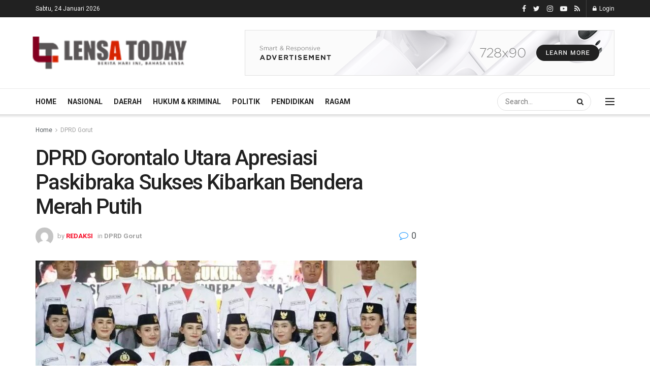

--- FILE ---
content_type: text/html; charset=utf-8
request_url: https://www.google.com/recaptcha/api2/aframe
body_size: 114
content:
<!DOCTYPE HTML><html><head><meta http-equiv="content-type" content="text/html; charset=UTF-8"></head><body><script nonce="Il5wYCuzvhva4qGDXlYrMg">/** Anti-fraud and anti-abuse applications only. See google.com/recaptcha */ try{var clients={'sodar':'https://pagead2.googlesyndication.com/pagead/sodar?'};window.addEventListener("message",function(a){try{if(a.source===window.parent){var b=JSON.parse(a.data);var c=clients[b['id']];if(c){var d=document.createElement('img');d.src=c+b['params']+'&rc='+(localStorage.getItem("rc::a")?sessionStorage.getItem("rc::b"):"");window.document.body.appendChild(d);sessionStorage.setItem("rc::e",parseInt(sessionStorage.getItem("rc::e")||0)+1);localStorage.setItem("rc::h",'1769252153589');}}}catch(b){}});window.parent.postMessage("_grecaptcha_ready", "*");}catch(b){}</script></body></html>